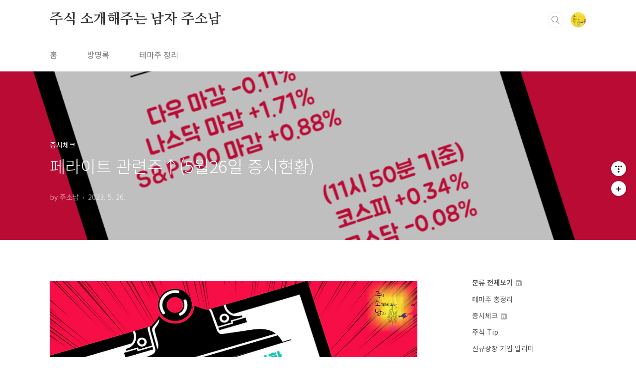

--- FILE ---
content_type: text/html;charset=UTF-8
request_url: https://kakao777.tistory.com/6632
body_size: 70857
content:
<!doctype html>
<html lang="ko">
                                                                <head>
                <script type="text/javascript">if (!window.T) { window.T = {} }
window.T.config = {"TOP_SSL_URL":"https://www.tistory.com","PREVIEW":false,"ROLE":"guest","PREV_PAGE":"","NEXT_PAGE":"","BLOG":{"id":2818923,"name":"kakao777","title":"주식 소개해주는 남자 주소남","isDormancy":false,"nickName":"주소남","status":"open","profileStatus":"normal"},"NEED_COMMENT_LOGIN":false,"COMMENT_LOGIN_CONFIRM_MESSAGE":"","LOGIN_URL":"https://www.tistory.com/auth/login/?redirectUrl=https://kakao777.tistory.com/6632","DEFAULT_URL":"https://kakao777.tistory.com","USER":{"name":null,"homepage":null,"id":0,"profileImage":null},"SUBSCRIPTION":{"status":"none","isConnected":false,"isPending":false,"isWait":false,"isProcessing":false,"isNone":true},"IS_LOGIN":false,"HAS_BLOG":false,"IS_SUPPORT":false,"IS_SCRAPABLE":false,"TOP_URL":"http://www.tistory.com","JOIN_URL":"https://www.tistory.com/member/join","PHASE":"prod","ROLE_GROUP":"visitor"};
window.T.entryInfo = {"entryId":6632,"isAuthor":false,"categoryId":798986,"categoryLabel":"증시체크"};
window.appInfo = {"domain":"tistory.com","topUrl":"https://www.tistory.com","loginUrl":"https://www.tistory.com/auth/login","logoutUrl":"https://www.tistory.com/auth/logout"};
window.initData = {};

window.TistoryBlog = {
    basePath: "",
    url: "https://kakao777.tistory.com",
    tistoryUrl: "https://kakao777.tistory.com",
    manageUrl: "https://kakao777.tistory.com/manage",
    token: "sBhcqkcm3e7kcWHR1nt1CYy9wRDJcl9kCig2d9RihcSpzhZWZI/Py+KGHkYX/yIG"
};
var servicePath = "";
var blogURL = "";</script>

                
                
                        <!-- BusinessLicenseInfo - START -->
        
            <link href="https://tistory1.daumcdn.net/tistory_admin/userblog/userblog-7e0ff364db2dca01461081915f9748e9916c532a/static/plugin/BusinessLicenseInfo/style.css" rel="stylesheet" type="text/css"/>

            <script>function switchFold(entryId) {
    var businessLayer = document.getElementById("businessInfoLayer_" + entryId);

    if (businessLayer) {
        if (businessLayer.className.indexOf("unfold_license") > 0) {
            businessLayer.className = "business_license_layer";
        } else {
            businessLayer.className = "business_license_layer unfold_license";
        }
    }
}
</script>

        
        <!-- BusinessLicenseInfo - END -->
        <!-- GoogleAnalytics - START -->
        <script src="https://www.googletagmanager.com/gtag/js?id=G-1MTGRWLG2J" async="async"></script>
<script>window.dataLayer = window.dataLayer || [];
function gtag(){dataLayer.push(arguments);}
gtag('js', new Date());
gtag('config','G-1MTGRWLG2J', {
    cookie_domain: 'auto',
    cookie_flags: 'max-age=0;domain=.tistory.com',
    cookie_expires: 7 * 24 * 60 * 60 // 7 days, in seconds
});</script>

        <!-- GoogleAnalytics - END -->

        <!-- MetaTag - START -->
        <meta name="naver-site-verification" content="48f92f67548ee25b0b830f1614648342ffd8c485"/>
<meta name="google-site-verification" content="akBPg6bfhPgglfZGqdAygBzK1LiiFXd5kJ3kK8jInD8"/>
<meta name="Naver Robot" content="&lt;meta name = &quot;Robots&quot; content=&quot;index,follow&quot;&gt; &lt;meta name = &quot;Yeti&quot; content=&quot;index,follow&quot;&gt;"/>
<meta name="msvalidate.01" content="D54223AD13210A0B24C67680441BDB7C"/>
        <!-- MetaTag - END -->

<!-- PreventCopyContents - START -->
<meta content="no" http-equiv="imagetoolbar"/>

<!-- PreventCopyContents - END -->

<!-- System - START -->

<!-- System - END -->

        <!-- GoogleSearchConsole - START -->
        
<!-- BEGIN GOOGLE_SITE_VERIFICATION -->
<meta name="google-site-verification" content="2dSoRNTQDDxnkVjANVaYOg_CQ8ZaOvMEPxMw6xPX3Sg"/>
<!-- END GOOGLE_SITE_VERIFICATION -->

        <!-- GoogleSearchConsole - END -->

        <!-- TistoryProfileLayer - START -->
        <link href="https://tistory1.daumcdn.net/tistory_admin/userblog/userblog-7e0ff364db2dca01461081915f9748e9916c532a/static/plugin/TistoryProfileLayer/style.css" rel="stylesheet" type="text/css"/>
<script type="text/javascript" src="https://tistory1.daumcdn.net/tistory_admin/userblog/userblog-7e0ff364db2dca01461081915f9748e9916c532a/static/plugin/TistoryProfileLayer/script.js"></script>

        <!-- TistoryProfileLayer - END -->

                
                <meta http-equiv="X-UA-Compatible" content="IE=Edge">
<meta name="format-detection" content="telephone=no">
<script src="//t1.daumcdn.net/tistory_admin/lib/jquery/jquery-3.5.1.min.js" integrity="sha256-9/aliU8dGd2tb6OSsuzixeV4y/faTqgFtohetphbbj0=" crossorigin="anonymous"></script>
<script type="text/javascript" src="//t1.daumcdn.net/tiara/js/v1/tiara-1.2.0.min.js"></script><meta name="referrer" content="always"/>
<meta name="google-adsense-platform-account" content="ca-host-pub-9691043933427338"/>
<meta name="google-adsense-platform-domain" content="tistory.com"/>
<meta name="google-adsense-account" content="ca-pub-3448914911621514"/>
<meta name="description" content="페라이트 관련주가 강세를 보이는 5월 26일 오늘의 증시현황을 시작하도록 하겠습니다.(증시현황 다운로드는 본문 하단에) 5월 26일 오늘의 증시현황 오늘 우리나라 증시는 현재 코스피지수는 상승, 코스닥지수는 하락하고 있지만 전체적으로 하락 종목 숫자가 많아 체감이 좋지 않은 장입니다.코스피 지수 상승도 코스피지수의 많은 부분을 차지하고 있는 삼성전자와 SK하이닉스의 주가 상승 덕분으로, 사실상 전체적으로 약세를 보이고 있다고 보아도 무방합니다. 오늘 양시장 외국인투자자의 순매도세가 이어지는 가운데, 특히 코스닥 시장에서 외국인투자자들의 순매도세가 강하게 나타나고 있습니다. 전일 미국 뉴욕증시는 엔비디아 주가 상승으로 떠들썩했던 가운데, 혼조세를 보이며 마감했습니다. 정치권의 국가 부채한도 협상이 여전히 .."/>
<meta property="og:type" content="article"/>
<meta property="og:url" content="https://kakao777.tistory.com/6632"/>
<meta property="og.article.author" content="주소남"/>
<meta property="og:site_name" content="주식 소개해주는 남자 주소남"/>
<meta property="og:title" content="페라이트 관련주↑(5월26일 증시현황)"/>
<meta name="by" content="주소남"/>
<meta property="og:description" content="페라이트 관련주가 강세를 보이는 5월 26일 오늘의 증시현황을 시작하도록 하겠습니다.(증시현황 다운로드는 본문 하단에) 5월 26일 오늘의 증시현황 오늘 우리나라 증시는 현재 코스피지수는 상승, 코스닥지수는 하락하고 있지만 전체적으로 하락 종목 숫자가 많아 체감이 좋지 않은 장입니다.코스피 지수 상승도 코스피지수의 많은 부분을 차지하고 있는 삼성전자와 SK하이닉스의 주가 상승 덕분으로, 사실상 전체적으로 약세를 보이고 있다고 보아도 무방합니다. 오늘 양시장 외국인투자자의 순매도세가 이어지는 가운데, 특히 코스닥 시장에서 외국인투자자들의 순매도세가 강하게 나타나고 있습니다. 전일 미국 뉴욕증시는 엔비디아 주가 상승으로 떠들썩했던 가운데, 혼조세를 보이며 마감했습니다. 정치권의 국가 부채한도 협상이 여전히 .."/>
<meta property="og:image" content="https://img1.daumcdn.net/thumb/R800x0/?scode=mtistory2&fname=https%3A%2F%2Fblog.kakaocdn.net%2Fdna%2FedGH85%2Fbtshrw9wCIP%2FAAAAAAAAAAAAAAAAAAAAANBrEMg9XZ3x1CZs7hv62sfapct__LUiuKh5A_cw-_Rf%2Fimg.png%3Fcredential%3DyqXZFxpELC7KVnFOS48ylbz2pIh7yKj8%26expires%3D1769871599%26allow_ip%3D%26allow_referer%3D%26signature%3DClGTt40Hwu7sk5hz6oadZYIEVxI%253D"/>
<meta property="article:section" content="'경제'"/>
<meta name="twitter:card" content="summary_large_image"/>
<meta name="twitter:site" content="@TISTORY"/>
<meta name="twitter:title" content="페라이트 관련주↑(5월26일 증시현황)"/>
<meta name="twitter:description" content="페라이트 관련주가 강세를 보이는 5월 26일 오늘의 증시현황을 시작하도록 하겠습니다.(증시현황 다운로드는 본문 하단에) 5월 26일 오늘의 증시현황 오늘 우리나라 증시는 현재 코스피지수는 상승, 코스닥지수는 하락하고 있지만 전체적으로 하락 종목 숫자가 많아 체감이 좋지 않은 장입니다.코스피 지수 상승도 코스피지수의 많은 부분을 차지하고 있는 삼성전자와 SK하이닉스의 주가 상승 덕분으로, 사실상 전체적으로 약세를 보이고 있다고 보아도 무방합니다. 오늘 양시장 외국인투자자의 순매도세가 이어지는 가운데, 특히 코스닥 시장에서 외국인투자자들의 순매도세가 강하게 나타나고 있습니다. 전일 미국 뉴욕증시는 엔비디아 주가 상승으로 떠들썩했던 가운데, 혼조세를 보이며 마감했습니다. 정치권의 국가 부채한도 협상이 여전히 .."/>
<meta property="twitter:image" content="https://img1.daumcdn.net/thumb/R800x0/?scode=mtistory2&fname=https%3A%2F%2Fblog.kakaocdn.net%2Fdna%2FedGH85%2Fbtshrw9wCIP%2FAAAAAAAAAAAAAAAAAAAAANBrEMg9XZ3x1CZs7hv62sfapct__LUiuKh5A_cw-_Rf%2Fimg.png%3Fcredential%3DyqXZFxpELC7KVnFOS48ylbz2pIh7yKj8%26expires%3D1769871599%26allow_ip%3D%26allow_referer%3D%26signature%3DClGTt40Hwu7sk5hz6oadZYIEVxI%253D"/>
<meta content="https://kakao777.tistory.com/6632" property="dg:plink" content="https://kakao777.tistory.com/6632"/>
<meta name="plink"/>
<meta name="title" content="페라이트 관련주↑(5월26일 증시현황)"/>
<meta name="article:media_name" content="주식 소개해주는 남자 주소남"/>
<meta property="article:mobile_url" content="https://kakao777.tistory.com/m/6632"/>
<meta property="article:pc_url" content="https://kakao777.tistory.com/6632"/>
<meta property="article:mobile_view_url" content="https://kakao777.tistory.com/m/6632"/>
<meta property="article:pc_view_url" content="https://kakao777.tistory.com/6632"/>
<meta property="article:talk_channel_view_url" content="https://kakao777.tistory.com/m/6632"/>
<meta property="article:pc_service_home" content="https://www.tistory.com"/>
<meta property="article:mobile_service_home" content="https://www.tistory.com/m"/>
<meta property="article:txid" content="2818923_6632"/>
<meta property="article:published_time" content="2023-05-26T11:57:29+09:00"/>
<meta property="og:regDate" content="20230526115729"/>
<meta property="article:modified_time" content="2024-06-20T19:54:31+09:00"/>
<script type="module" src="https://tistory1.daumcdn.net/tistory_admin/userblog/userblog-7e0ff364db2dca01461081915f9748e9916c532a/static/pc/dist/index.js" defer=""></script>
<script type="text/javascript" src="https://tistory1.daumcdn.net/tistory_admin/userblog/userblog-7e0ff364db2dca01461081915f9748e9916c532a/static/pc/dist/index-legacy.js" defer="" nomodule="true"></script>
<script type="text/javascript" src="https://tistory1.daumcdn.net/tistory_admin/userblog/userblog-7e0ff364db2dca01461081915f9748e9916c532a/static/pc/dist/polyfills-legacy.js" defer="" nomodule="true"></script>
<link rel="icon" sizes="any" href="https://t1.daumcdn.net/tistory_admin/favicon/tistory_favicon_32x32.ico"/>
<link rel="icon" type="image/svg+xml" href="https://t1.daumcdn.net/tistory_admin/top_v2/bi-tistory-favicon.svg"/>
<link rel="apple-touch-icon" href="https://t1.daumcdn.net/tistory_admin/top_v2/tistory-apple-touch-favicon.png"/>
<link rel="stylesheet" type="text/css" href="https://t1.daumcdn.net/tistory_admin/www/style/font.css"/>
<link rel="stylesheet" type="text/css" href="https://tistory1.daumcdn.net/tistory_admin/userblog/userblog-7e0ff364db2dca01461081915f9748e9916c532a/static/style/content.css"/>
<link rel="stylesheet" type="text/css" href="https://tistory1.daumcdn.net/tistory_admin/userblog/userblog-7e0ff364db2dca01461081915f9748e9916c532a/static/pc/dist/index.css"/>
<link rel="stylesheet" type="text/css" href="https://tistory1.daumcdn.net/tistory_admin/userblog/userblog-7e0ff364db2dca01461081915f9748e9916c532a/static/style/uselessPMargin.css"/>
<script type="text/javascript">(function() {
    var tjQuery = jQuery.noConflict(true);
    window.tjQuery = tjQuery;
    window.orgjQuery = window.jQuery; window.jQuery = tjQuery;
    window.jQuery = window.orgjQuery; delete window.orgjQuery;
})()</script>
<script type="text/javascript" src="https://tistory1.daumcdn.net/tistory_admin/userblog/userblog-7e0ff364db2dca01461081915f9748e9916c532a/static/script/base.js"></script>
<script type="text/javascript" src="//developers.kakao.com/sdk/js/kakao.min.js"></script>

                
<script type="text/javascript">
    if(typeof(history.pushState) == 'function')
    {
    var CatagoryURL = location.href;
    CatagoryURL = CatagoryURL.replace(/\?category=([0-9]+)/ig,'');
    history.pushState(null, null, CatagoryURL);
    }
</script>
<meta charset="UTF-8">
<meta name="viewport" content="user-scalable=no, initial-scale=1.0, maximum-scale=1.0, minimum-scale=1.0, width=device-width">
<title>페라이트 관련주&uarr;(5월26일 증시현황)</title>
<link rel="stylesheet" href="https://tistory1.daumcdn.net/tistory/2818923/skin/style.css?_version_=1767254670">
<script src="//t1.daumcdn.net/tistory_admin/lib/jquery/jquery-1.12.4.min.js"></script>
<style type="text/css">

.entry-content a, .post-header h1 em, .comments h2 .count {color:#04beb8}
.comment-form .submit button:hover, .comment-form .submit button:focus {background-color:#04beb8}










</style>
<!-- 자동 목차 시작 -->
<script src="https://tistory1.daumcdn.net/tistory/2818923/skin/images/jquery.toc.min.js?_version_=1767254670"></script>
<!-- 자동 목차 끝 -->

                
                
                <link rel="stylesheet" type="text/css" href="https://tistory1.daumcdn.net/tistory_admin/userblog/userblog-7e0ff364db2dca01461081915f9748e9916c532a/static/style/revenue.css"/>
<link rel="canonical" href="https://kakao777.tistory.com/6632"/>

<!-- BEGIN STRUCTURED_DATA -->
<script type="application/ld+json">
    {"@context":"http://schema.org","@type":"BlogPosting","mainEntityOfPage":{"@id":"https://kakao777.tistory.com/6632","name":null},"url":"https://kakao777.tistory.com/6632","headline":"페라이트 관련주&uarr;(5월26일 증시현황)","description":"페라이트 관련주가 강세를 보이는 5월 26일 오늘의 증시현황을 시작하도록 하겠습니다.(증시현황 다운로드는 본문 하단에)&nbsp;5월 26일 오늘의 증시현황&nbsp;오늘 우리나라 증시는 현재 코스피지수는 상승, 코스닥지수는 하락하고 있지만 전체적으로 하락 종목 숫자가 많아 체감이 좋지 않은 장입니다.코스피 지수 상승도 코스피지수의 많은 부분을 차지하고 있는 삼성전자와 SK하이닉스의 주가 상승 덕분으로, 사실상 전체적으로 약세를 보이고 있다고 보아도 무방합니다.&nbsp;오늘 양시장 외국인투자자의 순매도세가 이어지는 가운데, 특히 코스닥 시장에서 외국인투자자들의 순매도세가 강하게 나타나고 있습니다.&nbsp;전일 미국 뉴욕증시는 엔비디아 주가 상승으로 떠들썩했던 가운데, 혼조세를 보이며 마감했습니다.&nbsp;정치권의 국가 부채한도 협상이 여전히 ..","author":{"@type":"Person","name":"주소남","logo":null},"image":{"@type":"ImageObject","url":"https://img1.daumcdn.net/thumb/R800x0/?scode=mtistory2&fname=https%3A%2F%2Fblog.kakaocdn.net%2Fdna%2FedGH85%2Fbtshrw9wCIP%2FAAAAAAAAAAAAAAAAAAAAANBrEMg9XZ3x1CZs7hv62sfapct__LUiuKh5A_cw-_Rf%2Fimg.png%3Fcredential%3DyqXZFxpELC7KVnFOS48ylbz2pIh7yKj8%26expires%3D1769871599%26allow_ip%3D%26allow_referer%3D%26signature%3DClGTt40Hwu7sk5hz6oadZYIEVxI%253D","width":"800px","height":"800px"},"datePublished":"2023-05-26T11:57:29+09:00","dateModified":"2024-06-20T19:54:31+09:00","publisher":{"@type":"Organization","name":"TISTORY","logo":{"@type":"ImageObject","url":"https://t1.daumcdn.net/tistory_admin/static/images/openGraph/opengraph.png","width":"800px","height":"800px"}}}
</script>
<!-- END STRUCTURED_DATA -->
<link rel="stylesheet" type="text/css" href="https://tistory1.daumcdn.net/tistory_admin/userblog/userblog-7e0ff364db2dca01461081915f9748e9916c532a/static/style/dialog.css"/>
<link rel="stylesheet" type="text/css" href="//t1.daumcdn.net/tistory_admin/www/style/top/font.css"/>
<link rel="stylesheet" type="text/css" href="https://tistory1.daumcdn.net/tistory_admin/userblog/userblog-7e0ff364db2dca01461081915f9748e9916c532a/static/style/postBtn.css"/>
<link rel="stylesheet" type="text/css" href="https://tistory1.daumcdn.net/tistory_admin/userblog/userblog-7e0ff364db2dca01461081915f9748e9916c532a/static/style/tistory.css"/>
<script type="text/javascript" src="https://tistory1.daumcdn.net/tistory_admin/userblog/userblog-7e0ff364db2dca01461081915f9748e9916c532a/static/script/common.js"></script>

                
                </head>
                                                <body id="tt-body-page" class="layout-aside-right paging-number">
                
                
                
<!-- 자동 목차 시작 -->
<script>
  $(document).ready(function () {
    var $toc = $("#toc");
    $toc.toc({ content: ".tt_article_useless_p_margin", headings: "h2, h3, h4" });
  });
</script>
<!-- 자동 목차 끝 -->


<div id="acc-nav">
	<a href="#content">본문 바로가기</a>
</div>
<div id="wrap">
	<header id="header">
		<div class="inner">
			<h1>
				<a href="https://kakao777.tistory.com/">
					
					
						주식 소개해주는 남자 주소남
					
				</a>
			</h1>
			<div class="util">
				<div class="search">
					
						<label for="search" class="screen_out">블로그 내 검색</label>
						<input id="search" type="text" name="search" value="" placeholder="검색내용을 입력하세요." onkeypress="if (event.keyCode == 13) { try {
    window.location.href = '/search' + '/' + looseURIEncode(document.getElementsByName('search')[0].value);
    document.getElementsByName('search')[0].value = '';
    return false;
} catch (e) {} }">
						<button type="submit" onclick="try {
    window.location.href = '/search' + '/' + looseURIEncode(document.getElementsByName('search')[0].value);
    document.getElementsByName('search')[0].value = '';
    return false;
} catch (e) {}">검색</button>
					
				</div>
				<div class="profile">
					<button type="button"><img alt="블로그 이미지" src="https://tistory1.daumcdn.net/tistory/2818923/attach/dc149c780963480794ba9107c6de0e88"/></button>
					<nav>
						<ul>
							<li><a href="https://kakao777.tistory.com/manage">관리</a></li>
							<li><a href="https://kakao777.tistory.com/manage/entry/post ">글쓰기</a></li>
							<li class="login"><a href="#">로그인</a></li>
							<li class="logout"><a href="#">로그아웃</a></li>
						</ul>
					</nav>
				</div>
				<button type="button" class="menu"><span>메뉴</span></button>
			</div>
			<nav id="gnb">
				<ul>
  <li class="t_menu_home first"><a href="/" target="">홈</a></li>
  <li class="t_menu_guestbook"><a href="/guestbook" target="">방명록</a></li>
  <li class="t_menu_link_1 last"><a href="https://kakao777.tistory.com/1894" target="_black">테마주 정리</a></li>
</ul>
			</nav>
		</div>
	</header>
	<section id="container">
		
		<div class="content-wrap">
			<article id="content">
				

				

				

				

				

				

				<div class="inner">
					                
                    

						

						
							<div class="post-cover" style="background-image:url(https://blog.kakaocdn.net/dna/edGH85/btshrw9wCIP/AAAAAAAAAAAAAAAAAAAAANBrEMg9XZ3x1CZs7hv62sfapct__LUiuKh5A_cw-_Rf/img.png?credential=yqXZFxpELC7KVnFOS48ylbz2pIh7yKj8&expires=1769871599&allow_ip=&allow_referer=&signature=ClGTt40Hwu7sk5hz6oadZYIEVxI%3D)">
								<div class="inner">
									<span class="category">증시체크</span>
									<h1>페라이트 관련주&uarr;(5월26일 증시현황)</h1>
									<span class="meta">
										<span class="author">by 주소남</span>
										<span class="date">2023. 5. 26.</span>
										
									</span>
								</div>
							</div>

							<div class="entry-content">
<div>
<script async src="https://pagead2.googlesyndication.com/pagead/js/adsbygoogle.js?client=ca-pub-3448914911621514"
     crossorigin="anonymous"></script>
<!-- 통합상단오른쪽 -->
<ins class="adsbygoogle"
     style="display:block"
     data-ad-client="ca-pub-3448914911621514"
     data-ad-slot="2281450502"
     data-ad-format="auto"
     data-full-width-responsive="true"></ins>
<script>
     (adsbygoogle = window.adsbygoogle || []).push({});
</script>
</div>
<div style="text-align: center;">
    <img src="//i1.daumcdn.net/thumb/R800x800/?fname=https%3A%2F%2Fblog.kakaocdn.net%2Fdna%2FedGH85%2Fbtshrw9wCIP%2FAAAAAAAAAAAAAAAAAAAAANBrEMg9XZ3x1CZs7hv62sfapct__LUiuKh5A_cw-_Rf%2Fimg.png%3Fcredential%3DyqXZFxpELC7KVnFOS48ylbz2pIh7yKj8%26expires%3D1769871599%26allow_ip%3D%26allow_referer%3D%26signature%3DClGTt40Hwu7sk5hz6oadZYIEVxI%253D" alt="" style="width: 100%; margin-top: 10px; margin-bottom: 10px;">
</div>
							<div class="book-toc">
  <p data-ke-size="size16">목차</p>
  <ul id="toc"></ul>
</div>
								
                    <!-- System - START -->
        <div class="revenue_unit_wrap">
  <div class="revenue_unit_item adsense responsive">
    <div class="revenue_unit_info">반응형</div>
    <script src="//pagead2.googlesyndication.com/pagead/js/adsbygoogle.js" async="async"></script>
    <ins class="adsbygoogle" style="display: block;" data-ad-host="ca-host-pub-9691043933427338" data-ad-client="ca-pub-3448914911621514" data-ad-format="auto"></ins>
    <script>(adsbygoogle = window.adsbygoogle || []).push({});</script>
  </div>
</div>
        <!-- System - END -->

            <div class="tt_article_useless_p_margin contents_style"><p data-ke-size="size16">페라이트 관련주가 강세를 보이는 5월 26일 오늘의 증시현황을 시작하도록 하겠습니다.(증시현황 다운로드는 본문 하단에)</p>
<p data-ke-size="size16">&nbsp;</p>
<h3 data-ke-size="size23"><span style="color: #ee2323;">5월 26일 오늘의 증시현황</span></h3>
<p><figure class="imageblock alignCenter" data-ke-mobileStyle="widthOrigin" data-filename="5월26일 오늘의증시현황 (1).png" data-origin-width="1080" data-origin-height="1080"><span data-url="https://blog.kakaocdn.net/dna/edGH85/btshrw9wCIP/AAAAAAAAAAAAAAAAAAAAANBrEMg9XZ3x1CZs7hv62sfapct__LUiuKh5A_cw-_Rf/img.png?credential=yqXZFxpELC7KVnFOS48ylbz2pIh7yKj8&expires=1769871599&allow_ip=&allow_referer=&signature=ClGTt40Hwu7sk5hz6oadZYIEVxI%3D" data-phocus="https://blog.kakaocdn.net/dna/edGH85/btshrw9wCIP/AAAAAAAAAAAAAAAAAAAAANBrEMg9XZ3x1CZs7hv62sfapct__LUiuKh5A_cw-_Rf/img.png?credential=yqXZFxpELC7KVnFOS48ylbz2pIh7yKj8&expires=1769871599&allow_ip=&allow_referer=&signature=ClGTt40Hwu7sk5hz6oadZYIEVxI%3D"><img src="https://blog.kakaocdn.net/dna/edGH85/btshrw9wCIP/AAAAAAAAAAAAAAAAAAAAANBrEMg9XZ3x1CZs7hv62sfapct__LUiuKh5A_cw-_Rf/img.png?credential=yqXZFxpELC7KVnFOS48ylbz2pIh7yKj8&expires=1769871599&allow_ip=&allow_referer=&signature=ClGTt40Hwu7sk5hz6oadZYIEVxI%3D" srcset="https://img1.daumcdn.net/thumb/R1280x0/?scode=mtistory2&fname=https%3A%2F%2Fblog.kakaocdn.net%2Fdna%2FedGH85%2Fbtshrw9wCIP%2FAAAAAAAAAAAAAAAAAAAAANBrEMg9XZ3x1CZs7hv62sfapct__LUiuKh5A_cw-_Rf%2Fimg.png%3Fcredential%3DyqXZFxpELC7KVnFOS48ylbz2pIh7yKj8%26expires%3D1769871599%26allow_ip%3D%26allow_referer%3D%26signature%3DClGTt40Hwu7sk5hz6oadZYIEVxI%253D" onerror="this.onerror=null; this.src='//t1.daumcdn.net/tistory_admin/static/images/no-image-v1.png'; this.srcset='//t1.daumcdn.net/tistory_admin/static/images/no-image-v1.png';" alt="5월 26일 오늘의 증시현황" loading="lazy" width="1080" height="1080" data-filename="5월26일 오늘의증시현황 (1).png" data-origin-width="1080" data-origin-height="1080"/></span></figure>
</p>
<p data-ke-size="size16">&nbsp;</p>
<p data-ke-size="size16">오늘 우리나라 증시는 현재 코스피지수는 상승, 코스닥지수는 하락하고 있지만 전체적으로 하락 종목 숫자가 많아 체감이 좋지 않은 장입니다.</p>
<div>
<script src="//pagead2.googlesyndication.com/pagead/js/adsbygoogle.js"></script>
<ins class="adsbygoogle" style="text-align: center; display: block;" data-ad-client="ca-pub-3448914911621514" data-ad-slot="9666629001" data-ad-format="fluid" data-ad-layout="in-article"></ins>
<script>
     (adsbygoogle = window.adsbygoogle || []).push({});
</script>
</div>
<p data-ke-size="size16">코스피 지수 상승도 코스피지수의 많은 부분을 차지하고 있는 삼성전자와 SK하이닉스의 주가 상승 덕분으로, 사실상 전체적으로 약세를 보이고 있다고 보아도 무방합니다.</p>
<p><figure class="imageblock alignCenter" data-ke-mobileStyle="widthOrigin" data-filename="매매현황.jpg" data-origin-width="769" data-origin-height="470"><span data-url="https://blog.kakaocdn.net/dna/dTEgk1/btshrwhmZOH/AAAAAAAAAAAAAAAAAAAAAEVc3viFwNdkrHNmAr7VcdT82HQSeyDBlFuCUrNvN9X3/img.jpg?credential=yqXZFxpELC7KVnFOS48ylbz2pIh7yKj8&expires=1769871599&allow_ip=&allow_referer=&signature=M2S43tA9k89l3yMFJ%2BzWfkmOR6I%3D" data-phocus="https://blog.kakaocdn.net/dna/dTEgk1/btshrwhmZOH/AAAAAAAAAAAAAAAAAAAAAEVc3viFwNdkrHNmAr7VcdT82HQSeyDBlFuCUrNvN9X3/img.jpg?credential=yqXZFxpELC7KVnFOS48ylbz2pIh7yKj8&expires=1769871599&allow_ip=&allow_referer=&signature=M2S43tA9k89l3yMFJ%2BzWfkmOR6I%3D"><img src="https://blog.kakaocdn.net/dna/dTEgk1/btshrwhmZOH/AAAAAAAAAAAAAAAAAAAAAEVc3viFwNdkrHNmAr7VcdT82HQSeyDBlFuCUrNvN9X3/img.jpg?credential=yqXZFxpELC7KVnFOS48ylbz2pIh7yKj8&expires=1769871599&allow_ip=&allow_referer=&signature=M2S43tA9k89l3yMFJ%2BzWfkmOR6I%3D" srcset="https://img1.daumcdn.net/thumb/R1280x0/?scode=mtistory2&fname=https%3A%2F%2Fblog.kakaocdn.net%2Fdna%2FdTEgk1%2FbtshrwhmZOH%2FAAAAAAAAAAAAAAAAAAAAAEVc3viFwNdkrHNmAr7VcdT82HQSeyDBlFuCUrNvN9X3%2Fimg.jpg%3Fcredential%3DyqXZFxpELC7KVnFOS48ylbz2pIh7yKj8%26expires%3D1769871599%26allow_ip%3D%26allow_referer%3D%26signature%3DM2S43tA9k89l3yMFJ%252BzWfkmOR6I%253D" onerror="this.onerror=null; this.src='//t1.daumcdn.net/tistory_admin/static/images/no-image-v1.png'; this.srcset='//t1.daumcdn.net/tistory_admin/static/images/no-image-v1.png';" alt="매매현황" loading="lazy" width="769" height="470" data-filename="매매현황.jpg" data-origin-width="769" data-origin-height="470"/></span></figure>
</p>
<p data-ke-size="size16">&nbsp;</p>
<p data-ke-size="size16">오늘 양시장 외국인투자자의 순매도세가 이어지는 가운데, 특히 코스닥 시장에서 외국인투자자들의 순매도세가 강하게 나타나고 있습니다.</p>
<p data-ke-size="size16">&nbsp;</p>
<p data-ke-size="size16">전일 미국 뉴욕증시는 엔비디아 주가 상승으로 떠들썩했던 가운데, 혼조세를 보이며 마감했습니다.</p>
<p><figure class="imageblock alignCenter" data-ke-mobileStyle="widthOrigin" data-filename="미국증시.jpg" data-origin-width="578" data-origin-height="373"><span data-url="https://blog.kakaocdn.net/dna/bpA7N0/btshp0Rly9m/AAAAAAAAAAAAAAAAAAAAAHG4y_wBvhUfnfjZGYOCeESA_pV3hc8p8RM-IuoCnKBN/img.jpg?credential=yqXZFxpELC7KVnFOS48ylbz2pIh7yKj8&expires=1769871599&allow_ip=&allow_referer=&signature=YVlf%2Bx0l4p3yMZyY7Ekue8OtosY%3D" data-phocus="https://blog.kakaocdn.net/dna/bpA7N0/btshp0Rly9m/AAAAAAAAAAAAAAAAAAAAAHG4y_wBvhUfnfjZGYOCeESA_pV3hc8p8RM-IuoCnKBN/img.jpg?credential=yqXZFxpELC7KVnFOS48ylbz2pIh7yKj8&expires=1769871599&allow_ip=&allow_referer=&signature=YVlf%2Bx0l4p3yMZyY7Ekue8OtosY%3D"><img src="https://blog.kakaocdn.net/dna/bpA7N0/btshp0Rly9m/AAAAAAAAAAAAAAAAAAAAAHG4y_wBvhUfnfjZGYOCeESA_pV3hc8p8RM-IuoCnKBN/img.jpg?credential=yqXZFxpELC7KVnFOS48ylbz2pIh7yKj8&expires=1769871599&allow_ip=&allow_referer=&signature=YVlf%2Bx0l4p3yMZyY7Ekue8OtosY%3D" srcset="https://img1.daumcdn.net/thumb/R1280x0/?scode=mtistory2&fname=https%3A%2F%2Fblog.kakaocdn.net%2Fdna%2FbpA7N0%2Fbtshp0Rly9m%2FAAAAAAAAAAAAAAAAAAAAAHG4y_wBvhUfnfjZGYOCeESA_pV3hc8p8RM-IuoCnKBN%2Fimg.jpg%3Fcredential%3DyqXZFxpELC7KVnFOS48ylbz2pIh7yKj8%26expires%3D1769871599%26allow_ip%3D%26allow_referer%3D%26signature%3DYVlf%252Bx0l4p3yMZyY7Ekue8OtosY%253D" onerror="this.onerror=null; this.src='//t1.daumcdn.net/tistory_admin/static/images/no-image-v1.png'; this.srcset='//t1.daumcdn.net/tistory_admin/static/images/no-image-v1.png';" alt="미국증시" loading="lazy" width="578" height="373" data-filename="미국증시.jpg" data-origin-width="578" data-origin-height="373"/></span></figure>
</p>
<p data-ke-size="size16">&nbsp;</p>
<p data-ke-size="size16">정치권의 국가 부채한도 협상이 여전히 타결되지 않은 상황이지만 AI(인공지능) 대장주인 엔비디아가 지지부진한 현실 세계의 자화상을 미래 기대감으로 압도했습니다.</p>
<p data-ke-size="size16">&nbsp;</p>
<p data-ke-size="size16">미국 다우지수는 전일 대비 -0.11% 하락 마감했지만 나스닥지수는 +1.71%, S&amp;P500지수는 +0.88%, 필라델피아 반도체지수는 +6.81% 상승 마감했습니다.</p>
<p data-ke-size="size16">&nbsp;</p>
<h3 style="color: #000000; text-align: start;" data-ke-size="size23"><span style="color: #ee2323;">페라이트 관련주</span></h3>
<p><figure class="imageblock alignCenter" data-ke-mobileStyle="widthOrigin" data-filename="5월26일 오늘의증시현황 (2).png" data-origin-width="1080" data-origin-height="1080"><span data-url="https://blog.kakaocdn.net/dna/bSGPO0/btsht2NmY8W/AAAAAAAAAAAAAAAAAAAAAPSq81qKub_8A5uQKOAYCpi1RaaEDs3FrOAyEYM1W1ix/img.png?credential=yqXZFxpELC7KVnFOS48ylbz2pIh7yKj8&expires=1769871599&allow_ip=&allow_referer=&signature=h6vE0091wusqYRxalE3ZdAvU9Jw%3D" data-phocus="https://blog.kakaocdn.net/dna/bSGPO0/btsht2NmY8W/AAAAAAAAAAAAAAAAAAAAAPSq81qKub_8A5uQKOAYCpi1RaaEDs3FrOAyEYM1W1ix/img.png?credential=yqXZFxpELC7KVnFOS48ylbz2pIh7yKj8&expires=1769871599&allow_ip=&allow_referer=&signature=h6vE0091wusqYRxalE3ZdAvU9Jw%3D"><img src="https://blog.kakaocdn.net/dna/bSGPO0/btsht2NmY8W/AAAAAAAAAAAAAAAAAAAAAPSq81qKub_8A5uQKOAYCpi1RaaEDs3FrOAyEYM1W1ix/img.png?credential=yqXZFxpELC7KVnFOS48ylbz2pIh7yKj8&expires=1769871599&allow_ip=&allow_referer=&signature=h6vE0091wusqYRxalE3ZdAvU9Jw%3D" srcset="https://img1.daumcdn.net/thumb/R1280x0/?scode=mtistory2&fname=https%3A%2F%2Fblog.kakaocdn.net%2Fdna%2FbSGPO0%2Fbtsht2NmY8W%2FAAAAAAAAAAAAAAAAAAAAAPSq81qKub_8A5uQKOAYCpi1RaaEDs3FrOAyEYM1W1ix%2Fimg.png%3Fcredential%3DyqXZFxpELC7KVnFOS48ylbz2pIh7yKj8%26expires%3D1769871599%26allow_ip%3D%26allow_referer%3D%26signature%3Dh6vE0091wusqYRxalE3ZdAvU9Jw%253D" onerror="this.onerror=null; this.src='//t1.daumcdn.net/tistory_admin/static/images/no-image-v1.png'; this.srcset='//t1.daumcdn.net/tistory_admin/static/images/no-image-v1.png';" alt="페라이트 관련주" loading="lazy" width="1080" height="1080" data-filename="5월26일 오늘의증시현황 (2).png" data-origin-width="1080" data-origin-height="1080"/></span></figure>
</p>
<p data-ke-size="size16">&nbsp;</p>
<p data-ke-size="size16">오늘 시장에서 가장 부각되는 테마는 페라이트 관련주를 비롯하여 반도체 관련주, 우크라이나재건 관련주 등 입니다.</p>
<p data-ke-size="size16">&nbsp;</p>
<p data-ke-size="size16">테슬라가 희토류 대신 페라이트를 사용할 것이라는 전망 등에 상신전자, 삼화전자, 삼화전기, 씨큐브, 케스피온 등 페라이트 관련주가 강세를 보이고 있습니다.</p>
<figure id="og_1685069535767" contenteditable="false" data-ke-type="opengraph" data-ke-align="alignCenter" data-og-type="article" data-og-title="페라이트 관련주 총정리(희토류 대체) - 주식 소개해주는 남자 주소남" data-og-description="주식시장에서 페라이트 관련주가 테슬라 희토류를 대체할 수 있다는 전망에 움직이고 있습니다." data-og-host="stockchild.com" data-og-source-url="https://stockchild.com/%ed%8e%98%eb%9d%bc%ec%9d%b4%ed%8a%b8-%ea%b4%80%eb%a0%a8%ec%a3%bc/" data-og-url="https://stockchild.com/%ed%8e%98%eb%9d%bc%ec%9d%b4%ed%8a%b8-%ea%b4%80%eb%a0%a8%ec%a3%bc/" data-og-image="https://blog.kakaocdn.net/dna/b44KX8/hySKuOAJFS/AAAAAAAAAAAAAAAAAAAAAHiLSWGvJ_V35mRS0LWDETPOdquMdc4wrNYarDE6zn_6/img.jpg?credential=yqXZFxpELC7KVnFOS48ylbz2pIh7yKj8&expires=1769871599&allow_ip=&allow_referer=&signature=Ydeq%2FKwSkveMrvZs%2B2bGQHYK1cc%3D"><a href="https://stockchild.com/%ed%8e%98%eb%9d%bc%ec%9d%b4%ed%8a%b8-%ea%b4%80%eb%a0%a8%ec%a3%bc/" target="_blank" rel="noopener" data-source-url="https://stockchild.com/%ed%8e%98%eb%9d%bc%ec%9d%b4%ed%8a%b8-%ea%b4%80%eb%a0%a8%ec%a3%bc/">
<div class="og-image" style="background-image: url('https://blog.kakaocdn.net/dna/b44KX8/hySKuOAJFS/AAAAAAAAAAAAAAAAAAAAAHiLSWGvJ_V35mRS0LWDETPOdquMdc4wrNYarDE6zn_6/img.jpg?credential=yqXZFxpELC7KVnFOS48ylbz2pIh7yKj8&expires=1769871599&allow_ip=&allow_referer=&signature=Ydeq%2FKwSkveMrvZs%2B2bGQHYK1cc%3D');">&nbsp;</div>
<div class="og-text">
<p class="og-title" data-ke-size="size16">페라이트 관련주 총정리(희토류 대체) - 주식 소개해주는 남자 주소남</p>
<p class="og-desc" data-ke-size="size16">주식시장에서 페라이트 관련주가 테슬라 희토류를 대체할 수 있다는 전망에 움직이고 있습니다.</p>
<p class="og-host" data-ke-size="size16">stockchild.com</p>
</div>
</a></figure>
<p data-ke-size="size16">엔비디아 실적 서프라이즈 등에 SK하이닉스, 삼성전자, 에스앤에스텍, 엑시콘, HPSP, 덕산하이메탈, 케이엔제이 등 반도체 관련주도 강세를 보이고 있습니다.</p>
<p data-ke-size="size16">&nbsp;</p>
<p data-ke-size="size16">마지막으로 우크라이나 전후 재건 기대감 지속 등에 에스와이, 웰바이오텍, 도화엔지니어링, 혜인 등 우크라이나재건 관련주 일부가 강세를 보이고 있습니다.</p>
<figure id="og_1685069577741" contenteditable="false" data-ke-type="opengraph" data-ke-align="alignCenter" data-og-type="article" data-og-title="우크라이나재건관련주 총정리1" data-og-description="이번 시간에는 최근 시장에서 주목 받고 있는 우크라이나재건관련주에 대해 알아보도록 하겠습니다. 올해 2월 24일 러시아가 우크라이나 수도 키이우를 미사일로 공습하고 지상군을 투입하는 " data-og-host="kakao777.tistory.com" data-og-source-url="https://kakao777.tistory.com/6067" data-og-url="https://kakao777.tistory.com/6067" data-og-image="https://blog.kakaocdn.net/dna/bsqY4d/hySKEcz4hO/AAAAAAAAAAAAAAAAAAAAABD8z6XFxQRiauAg_4pMtR1F9xyDo4jh5X6HtP9xR9by/img.png?credential=yqXZFxpELC7KVnFOS48ylbz2pIh7yKj8&expires=1769871599&allow_ip=&allow_referer=&signature=p8ip01e535mJne3UoSMKU%2Biq%2FKQ%3D"><a href="https://kakao777.tistory.com/6067" target="_blank" rel="noopener" data-source-url="https://kakao777.tistory.com/6067">
<div class="og-image" style="background-image: url('https://blog.kakaocdn.net/dna/bsqY4d/hySKEcz4hO/AAAAAAAAAAAAAAAAAAAAABD8z6XFxQRiauAg_4pMtR1F9xyDo4jh5X6HtP9xR9by/img.png?credential=yqXZFxpELC7KVnFOS48ylbz2pIh7yKj8&expires=1769871599&allow_ip=&allow_referer=&signature=p8ip01e535mJne3UoSMKU%2Biq%2FKQ%3D');">&nbsp;</div>
<div class="og-text">
<p class="og-title" data-ke-size="size16">우크라이나재건관련주 총정리1</p>
<p class="og-desc" data-ke-size="size16">이번 시간에는 최근 시장에서 주목 받고 있는 우크라이나재건관련주에 대해 알아보도록 하겠습니다. 올해 2월 24일 러시아가 우크라이나 수도 키이우를 미사일로 공습하고 지상군을 투입하는</p>
<p class="og-host" data-ke-size="size16">kakao777.tistory.com</p>
</div>
</a></figure>
<h3 style="color: #000000; text-align: start;" data-ke-size="size23"><span style="color: #ee2323;">5월 26일 특징주</span></h3>
<p><figure class="imageblock alignCenter" data-ke-mobileStyle="widthOrigin" data-filename="5월26일 오늘의증시현황 (3).png" data-origin-width="1080" data-origin-height="1080"><span data-url="https://blog.kakaocdn.net/dna/ub8Kh/btshwm5RQq0/AAAAAAAAAAAAAAAAAAAAAOs2K_3sYzwOiq0DC9FArL_RbPqJAJ6hATwpgQj-dPo6/img.png?credential=yqXZFxpELC7KVnFOS48ylbz2pIh7yKj8&expires=1769871599&allow_ip=&allow_referer=&signature=MhZF4CpV44OKRz3OacohALG67UU%3D" data-phocus="https://blog.kakaocdn.net/dna/ub8Kh/btshwm5RQq0/AAAAAAAAAAAAAAAAAAAAAOs2K_3sYzwOiq0DC9FArL_RbPqJAJ6hATwpgQj-dPo6/img.png?credential=yqXZFxpELC7KVnFOS48ylbz2pIh7yKj8&expires=1769871599&allow_ip=&allow_referer=&signature=MhZF4CpV44OKRz3OacohALG67UU%3D"><img src="https://blog.kakaocdn.net/dna/ub8Kh/btshwm5RQq0/AAAAAAAAAAAAAAAAAAAAAOs2K_3sYzwOiq0DC9FArL_RbPqJAJ6hATwpgQj-dPo6/img.png?credential=yqXZFxpELC7KVnFOS48ylbz2pIh7yKj8&expires=1769871599&allow_ip=&allow_referer=&signature=MhZF4CpV44OKRz3OacohALG67UU%3D" srcset="https://img1.daumcdn.net/thumb/R1280x0/?scode=mtistory2&fname=https%3A%2F%2Fblog.kakaocdn.net%2Fdna%2Fub8Kh%2Fbtshwm5RQq0%2FAAAAAAAAAAAAAAAAAAAAAOs2K_3sYzwOiq0DC9FArL_RbPqJAJ6hATwpgQj-dPo6%2Fimg.png%3Fcredential%3DyqXZFxpELC7KVnFOS48ylbz2pIh7yKj8%26expires%3D1769871599%26allow_ip%3D%26allow_referer%3D%26signature%3DMhZF4CpV44OKRz3OacohALG67UU%253D" onerror="this.onerror=null; this.src='//t1.daumcdn.net/tistory_admin/static/images/no-image-v1.png'; this.srcset='//t1.daumcdn.net/tistory_admin/static/images/no-image-v1.png';" alt="5월 26일 특징주" loading="lazy" width="1080" height="1080" data-filename="5월26일 오늘의증시현황 (3).png" data-origin-width="1080" data-origin-height="1080"/></span></figure>
</p>
<p data-ke-size="size16">&nbsp;</p>
<p data-ke-size="size16">오늘 주식시장 특징주는 CSA코스믹과 에스와이, 이오플로우, 삼성제약 등 입니다.</p>
<p data-ke-size="size16">&nbsp;</p>
<p data-ke-size="size16">이 중 CSA코스믹은 249.99억원 규모 유상증자 결정에 상한가를 기록하고 있고, 삼성제약은 최대주주 젬백스앤카엘로부터 알츠하이머병 치료제 GV1001 국내 판권 확보 소식에 상한가를 기록하고 있습니다.</p>
<p><figure class="imagegridblock">
  <div class="image-container"><span data-url="https://blog.kakaocdn.net/dna/naT97/btshqqWmLI1/AAAAAAAAAAAAAAAAAAAAAGqIYQauh8EBdDjfq-bpBga3lvOPWyrYBkoV3_x8YbsG/img.jpg?credential=yqXZFxpELC7KVnFOS48ylbz2pIh7yKj8&expires=1769871599&allow_ip=&allow_referer=&signature=HEQZ4cvqg03UufOXf%2BYFor2GNJI%3D" data-phocus="https://blog.kakaocdn.net/dna/naT97/btshqqWmLI1/AAAAAAAAAAAAAAAAAAAAAGqIYQauh8EBdDjfq-bpBga3lvOPWyrYBkoV3_x8YbsG/img.jpg?credential=yqXZFxpELC7KVnFOS48ylbz2pIh7yKj8&expires=1769871599&allow_ip=&allow_referer=&signature=HEQZ4cvqg03UufOXf%2BYFor2GNJI%3D" data-is-animation="false" data-origin-width="1090" data-origin-height="825" data-filename="코스피지수.bmp" style="width: 49.4186%; margin-right: 10px;" data-widthpercent="50"><img src="https://blog.kakaocdn.net/dna/naT97/btshqqWmLI1/AAAAAAAAAAAAAAAAAAAAAGqIYQauh8EBdDjfq-bpBga3lvOPWyrYBkoV3_x8YbsG/img.jpg?credential=yqXZFxpELC7KVnFOS48ylbz2pIh7yKj8&expires=1769871599&allow_ip=&allow_referer=&signature=HEQZ4cvqg03UufOXf%2BYFor2GNJI%3D" alt="코스피지수" srcset="https://img1.daumcdn.net/thumb/R1280x0/?scode=mtistory2&amp;fname=https%3A%2F%2Fblog.kakaocdn.net%2Fdna%2FnaT97%2FbtshqqWmLI1%2FAAAAAAAAAAAAAAAAAAAAAGqIYQauh8EBdDjfq-bpBga3lvOPWyrYBkoV3_x8YbsG%2Fimg.jpg%3Fcredential%3DyqXZFxpELC7KVnFOS48ylbz2pIh7yKj8%26expires%3D1769871599%26allow_ip%3D%26allow_referer%3D%26signature%3DHEQZ4cvqg03UufOXf%252BYFor2GNJI%253D" onerror="this.onerror=null; this.src='//t1.daumcdn.net/tistory_admin/static/images/no-image-v1.png'; this.srcset='//t1.daumcdn.net/tistory_admin/static/images/no-image-v1.png';" loading="lazy" width="1090" height="825"/></span><span data-url="https://blog.kakaocdn.net/dna/dtRimi/btshwlMFUdU/AAAAAAAAAAAAAAAAAAAAAClfr4_S6eqGNbj1RhlEnkQ1rviyriSDJuTfahvR99TQ/img.jpg?credential=yqXZFxpELC7KVnFOS48ylbz2pIh7yKj8&expires=1769871599&allow_ip=&allow_referer=&signature=hKlGOIRD5LUCCIk27elRPn2gvSE%3D" data-phocus="https://blog.kakaocdn.net/dna/dtRimi/btshwlMFUdU/AAAAAAAAAAAAAAAAAAAAAClfr4_S6eqGNbj1RhlEnkQ1rviyriSDJuTfahvR99TQ/img.jpg?credential=yqXZFxpELC7KVnFOS48ylbz2pIh7yKj8&expires=1769871599&allow_ip=&allow_referer=&signature=hKlGOIRD5LUCCIk27elRPn2gvSE%3D" data-is-animation="false" data-origin-width="1090" data-origin-height="825" data-filename="코스닥지수.bmp" style="width: 49.4186%;" data-widthpercent="50"><img src="https://blog.kakaocdn.net/dna/dtRimi/btshwlMFUdU/AAAAAAAAAAAAAAAAAAAAAClfr4_S6eqGNbj1RhlEnkQ1rviyriSDJuTfahvR99TQ/img.jpg?credential=yqXZFxpELC7KVnFOS48ylbz2pIh7yKj8&expires=1769871599&allow_ip=&allow_referer=&signature=hKlGOIRD5LUCCIk27elRPn2gvSE%3D" alt="코스닥지수" srcset="https://img1.daumcdn.net/thumb/R1280x0/?scode=mtistory2&amp;fname=https%3A%2F%2Fblog.kakaocdn.net%2Fdna%2FdtRimi%2FbtshwlMFUdU%2FAAAAAAAAAAAAAAAAAAAAAClfr4_S6eqGNbj1RhlEnkQ1rviyriSDJuTfahvR99TQ%2Fimg.jpg%3Fcredential%3DyqXZFxpELC7KVnFOS48ylbz2pIh7yKj8%26expires%3D1769871599%26allow_ip%3D%26allow_referer%3D%26signature%3DhKlGOIRD5LUCCIk27elRPn2gvSE%253D" onerror="this.onerror=null; this.src='//t1.daumcdn.net/tistory_admin/static/images/no-image-v1.png'; this.srcset='//t1.daumcdn.net/tistory_admin/static/images/no-image-v1.png';" loading="lazy" width="1090" height="825"/></span></div>
</figure>
</p>
<p data-ke-size="size16">&nbsp;</p>
<p data-ke-size="size16">어제 증시 하락에 이어 오늘도 지지부진한 증시 약세가 이어지고 있습니다.</p>
<p data-ke-size="size16">&nbsp;</p>
<p data-ke-size="size16">최근 상승세가 무뎌지면서 코스닥지수의 경우 단기 하락 파동으로 전환될 수 있는 위치이기도 합니다.</p>
<p data-ke-size="size16">&nbsp;</p>
<p data-ke-size="size16">그럼에도 불구하고 확실한 하락 추세의 전환은 아니기 때문에, 오후장 증시가 반등하길 바라면서 5월 26일 오늘의 증시현황을 마치도록 하겠습니다.</p>
<p data-ke-size="size16">&nbsp;</p>
<p data-ke-size="size16">5월 26일 증시현황 다운로드 :&nbsp;</p>
<div>
<script src="https://pagead2.googlesyndication.com/pagead/js/adsbygoogle.js"></script>
<ins class="adsbygoogle" style="display: block;" data-full-width-responsive="true" data-ad-client="ca-pub-3448914911621514" data-ad-format="auto" data-ad-slot="4329341069"></ins>
<script>      (adsbygoogle = window.adsbygoogle || []).push({}); </script>
</div>
<p><figure class="fileblock" data-ke-align="alignCenter"><a href="https://blog.kakaocdn.net/dna/mtqWx/btshsLrz2Nb/AAAAAAAAAAAAAAAAAAAAAAYKPsChP05FaGiEbNTPadrylfyzWgY39eTtoySMTAOy/5%EC%9B%9426%EC%9D%BC%20%EC%98%A4%EB%8A%98%EC%9D%98%EC%A6%9D%EC%8B%9C%ED%98%84%ED%99%A9%20(1).png?credential=yqXZFxpELC7KVnFOS48ylbz2pIh7yKj8&expires=1769871599&allow_ip=&allow_referer=&signature=NHZD13b72%2F6lYvwyIntfIFg%2Fm%2F8%3D&attach=1&knm=img.png" class="">
    <div class="image"></div>
    <div class="desc"><div class="filename"><span class="name">5월26일 오늘의증시현황 (1).png</span></div>
<div class="size">0.38MB</div>
</div>
  </a></figure>
<figure class="fileblock" data-ke-align="alignCenter"><a href="https://blog.kakaocdn.net/dna/dWDen6/btshtEy3zBO/AAAAAAAAAAAAAAAAAAAAADJYSNIx1muCR7QKkZg3KQ1DaDdCrymPAxUycLthw2-I/5%EC%9B%9426%EC%9D%BC%20%EC%98%A4%EB%8A%98%EC%9D%98%EC%A6%9D%EC%8B%9C%ED%98%84%ED%99%A9%20(2).png?credential=yqXZFxpELC7KVnFOS48ylbz2pIh7yKj8&expires=1769871599&allow_ip=&allow_referer=&signature=zsfvx%2BM7c0fmVTiU4%2FGsVA2XRTc%3D&attach=1&knm=img.png" class="">
    <div class="image"></div>
    <div class="desc"><div class="filename"><span class="name">5월26일 오늘의증시현황 (2).png</span></div>
<div class="size">0.15MB</div>
</div>
  </a></figure>
<figure class="fileblock" data-ke-align="alignCenter"><a href="https://blog.kakaocdn.net/dna/bdWG4b/btshsHpfro9/AAAAAAAAAAAAAAAAAAAAACpeJ4ShHFyvgTz8Om0-P1QOqWlE2RSlHI6X1n8XPp95/5%EC%9B%9426%EC%9D%BC%20%EC%98%A4%EB%8A%98%EC%9D%98%EC%A6%9D%EC%8B%9C%ED%98%84%ED%99%A9%20(3).png?credential=yqXZFxpELC7KVnFOS48ylbz2pIh7yKj8&expires=1769871599&allow_ip=&allow_referer=&signature=8ZvCrT0X3y651DqE2zaYpm%2Fx0jk%3D&attach=1&knm=img.png" class="">
    <div class="image"></div>
    <div class="desc"><div class="filename"><span class="name">5월26일 오늘의증시현황 (3).png</span></div>
<div class="size">0.18MB</div>
</div>
  </a></figure>
</p></div>
                    <!-- System - START -->
        <div class="revenue_unit_wrap">
  <div class="revenue_unit_item adsense responsive">
    <div class="revenue_unit_info">반응형</div>
    <script src="//pagead2.googlesyndication.com/pagead/js/adsbygoogle.js" async="async"></script>
    <ins class="adsbygoogle" style="display: block;" data-ad-host="ca-host-pub-9691043933427338" data-ad-client="ca-pub-3448914911621514" data-ad-format="auto"></ins>
    <script>(adsbygoogle = window.adsbygoogle || []).push({});</script>
  </div>
</div>
        <!-- System - END -->

<script onerror="changeAdsenseToNaverAd()" async src="https://pagead2.googlesyndication.com/pagead/js/adsbygoogle.js?client=ca-pub-9527582522912841" crossorigin="anonymous"></script>
<!-- inventory -->
<ins class="adsbygoogle" style="margin:50px 0; display:block;" data-ad-client="ca-pub-9527582522912841" data-ad-slot="4947159016" data-ad-format="auto" data-full-width-responsive="true" data-ad-type="inventory" data-ad-adfit-unit="DAN-HCZEy0KQLPMGnGuC"></ins>

<script id="adsense_script">
     (adsbygoogle = window.adsbygoogle || []).push({});
</script>
<script>
    if(window.observeAdsenseUnfilledState !== undefined){ observeAdsenseUnfilledState(); }
</script>
<div data-tistory-react-app="NaverAd"></div>

<div class="container_postbtn #post_button_group">
  <div class="postbtn_like"><script>window.ReactionButtonType = 'reaction';
window.ReactionApiUrl = '//kakao777.tistory.com/reaction';
window.ReactionReqBody = {
    entryId: 6632
}</script>
<div class="wrap_btn" id="reaction-6632" data-tistory-react-app="Reaction"></div><div class="wrap_btn wrap_btn_share"><button type="button" class="btn_post sns_btn btn_share" aria-expanded="false" data-thumbnail-url="https://img1.daumcdn.net/thumb/R800x0/?scode=mtistory2&amp;fname=https%3A%2F%2Fblog.kakaocdn.net%2Fdna%2FedGH85%2Fbtshrw9wCIP%2FAAAAAAAAAAAAAAAAAAAAANBrEMg9XZ3x1CZs7hv62sfapct__LUiuKh5A_cw-_Rf%2Fimg.png%3Fcredential%3DyqXZFxpELC7KVnFOS48ylbz2pIh7yKj8%26expires%3D1769871599%26allow_ip%3D%26allow_referer%3D%26signature%3DClGTt40Hwu7sk5hz6oadZYIEVxI%253D" data-title="페라이트 관련주&amp;uarr;(5월26일 증시현황)" data-description="페라이트 관련주가 강세를 보이는 5월 26일 오늘의 증시현황을 시작하도록 하겠습니다.(증시현황 다운로드는 본문 하단에) 5월 26일 오늘의 증시현황 오늘 우리나라 증시는 현재 코스피지수는 상승, 코스닥지수는 하락하고 있지만 전체적으로 하락 종목 숫자가 많아 체감이 좋지 않은 장입니다.코스피 지수 상승도 코스피지수의 많은 부분을 차지하고 있는 삼성전자와 SK하이닉스의 주가 상승 덕분으로, 사실상 전체적으로 약세를 보이고 있다고 보아도 무방합니다. 오늘 양시장 외국인투자자의 순매도세가 이어지는 가운데, 특히 코스닥 시장에서 외국인투자자들의 순매도세가 강하게 나타나고 있습니다. 전일 미국 뉴욕증시는 엔비디아 주가 상승으로 떠들썩했던 가운데, 혼조세를 보이며 마감했습니다. 정치권의 국가 부채한도 협상이 여전히 .." data-profile-image="https://tistory1.daumcdn.net/tistory/2818923/attach/dc149c780963480794ba9107c6de0e88" data-profile-name="주소남" data-pc-url="https://kakao777.tistory.com/6632" data-relative-pc-url="/6632" data-blog-title="주식 소개해주는 남자 주소남"><span class="ico_postbtn ico_share">공유하기</span></button>
  <div class="layer_post" id="tistorySnsLayer"></div>
</div><div class="wrap_btn wrap_btn_etc" data-entry-id="6632" data-entry-visibility="public" data-category-visibility="public"><button type="button" class="btn_post btn_etc2" aria-expanded="false"><span class="ico_postbtn ico_etc">게시글 관리</span></button>
  <div class="layer_post" id="tistoryEtcLayer"></div>
</div></div>
<button type="button" class="btn_menu_toolbar btn_subscription #subscribe" data-blog-id="2818923" data-url="https://kakao777.tistory.com/6632" data-device="web_pc" data-tiara-action-name="구독 버튼_클릭"><em class="txt_state"></em><strong class="txt_tool_id">주식 소개해주는 남자 주소남</strong><span class="img_common_tistory ico_check_type1"></span></button><div class="postbtn_ccl" data-ccl-type="1" data-ccl-derive="2">
    <a href="https://creativecommons.org/licenses/by-nc-nd/4.0/deed.ko" target="_blank" class="link_ccl" rel="license">
        <span class="bundle_ccl">
            <span class="ico_postbtn ico_ccl1">저작자표시</span> <span class="ico_postbtn ico_ccl2">비영리</span> <span class="ico_postbtn ico_ccl3">변경금지</span> 
        </span>
        <span class="screen_out">(새창열림)</span>
    </a>
</div>
<!--
<rdf:RDF xmlns="https://web.resource.org/cc/" xmlns:dc="https://purl.org/dc/elements/1.1/" xmlns:rdf="https://www.w3.org/1999/02/22-rdf-syntax-ns#">
    <Work rdf:about="">
        <license rdf:resource="https://creativecommons.org/licenses/by-nc-nd/4.0/deed.ko" />
    </Work>
    <License rdf:about="https://creativecommons.org/licenses/by-nc-nd/4.0/deed.ko">
        <permits rdf:resource="https://web.resource.org/cc/Reproduction"/>
        <permits rdf:resource="https://web.resource.org/cc/Distribution"/>
        <requires rdf:resource="https://web.resource.org/cc/Notice"/>
        <requires rdf:resource="https://web.resource.org/cc/Attribution"/>
        <prohibits rdf:resource="https://web.resource.org/cc/CommercialUse"/>

    </License>
</rdf:RDF>
-->  <div data-tistory-react-app="SupportButton"></div>
</div>

								<div><script async src="https://pagead2.googlesyndication.com/pagead/js/adsbygoogle.js?client=ca-pub-3448914911621514"
     crossorigin="anonymous"></script>
<ins class="adsbygoogle"
     style="display:block"
     data-ad-format="autorelaxed"
     data-ad-client="ca-pub-3448914911621514"
     data-ad-slot="7872187253"></ins>
<script>
     (adsbygoogle = window.adsbygoogle || []).push({});
</script></div>
							</div>
							

							
								<div class="related-articles">
									<h2>관련글</h2>
									<ul>
										
											<li>
												<a href="/6643?category=798986">
													<figure>
														
															<img src="//i1.daumcdn.net/thumb/C176x120/?fname=https%3A%2F%2Fblog.kakaocdn.net%2Fdna%2FbyofvH%2FbtsiacpZyy8%2FAAAAAAAAAAAAAAAAAAAAAEiK5345DGkoWGZ9f_HNIANIOYyCnYWN4FRPefeO4nUd%2Fimg.png%3Fcredential%3DyqXZFxpELC7KVnFOS48ylbz2pIh7yKj8%26expires%3D1769871599%26allow_ip%3D%26allow_referer%3D%26signature%3DT5XlTfr0u7FykBFdOxBcHAqynko%253D" alt="">
														
													</figure>
													<span class="title">헬스케어 관련주 &uarr;(6월 1일 증시현황)</span>
												</a>
											</li>
										
											<li>
												<a href="/6641?category=798986">
													<figure>
														
															<img src="//i1.daumcdn.net/thumb/C176x120/?fname=https%3A%2F%2Fblog.kakaocdn.net%2Fdna%2FbNaELG%2Fbtsh1639i3c%2FAAAAAAAAAAAAAAAAAAAAAM_otbU5MfFc4jVhMh5mN43u5z3ftUxOZo4A6QHDnCNO%2Fimg.png%3Fcredential%3DyqXZFxpELC7KVnFOS48ylbz2pIh7yKj8%26expires%3D1769871599%26allow_ip%3D%26allow_referer%3D%26signature%3Dn1V8iXV%252FfXTiI2zQ9nfRYfNxidc%253D" alt="">
														
													</figure>
													<span class="title">갤럭시 부품 관련주 &uarr;(5월31일 증시현황)</span>
												</a>
											</li>
										
											<li>
												<a href="/6627?category=798986">
													<figure>
														
															<img src="//i1.daumcdn.net/thumb/C176x120/?fname=https%3A%2F%2Fblog.kakaocdn.net%2Fdna%2Fd64Jhl%2Fbtshia0HAR0%2FAAAAAAAAAAAAAAAAAAAAAMioksiFOrLnMdtmBYh4OMLJGXsreJYe-XEKaFLEXwvY%2Fimg.png%3Fcredential%3DyqXZFxpELC7KVnFOS48ylbz2pIh7yKj8%26expires%3D1769871599%26allow_ip%3D%26allow_referer%3D%26signature%3DwTAIfDTzG8C8PZa2WKjTWY2nDeU%253D" alt="">
														
													</figure>
													<span class="title">PCB관련주 &uarr;(5월 25일 증시현황)</span>
												</a>
											</li>
										
											<li>
												<a href="/6624?category=798986">
													<figure>
														
															<img src="//i1.daumcdn.net/thumb/C176x120/?fname=https%3A%2F%2Fblog.kakaocdn.net%2Fdna%2FbMyn5v%2FbtsharHbmvl%2FAAAAAAAAAAAAAAAAAAAAAPF1kbMTQrMngMBe-VqRuUw4HmHcrF_pPXfJmW8Zkz53%2Fimg.png%3Fcredential%3DyqXZFxpELC7KVnFOS48ylbz2pIh7yKj8%26expires%3D1769871599%26allow_ip%3D%26allow_referer%3D%26signature%3Db9noiSUQv8GjCq20MzgFWnYd41M%253D" alt="">
														
													</figure>
													<span class="title">곡물 관련주 &uarr;(5월 24일 증시현황)</span>
												</a>
											</li>
										
									</ul>
								</div>
							

							<div class="comments">
								<div data-tistory-react-app="Namecard"></div>
							</div>
						

					
                    
                

				</div>

				

				

				

				

			</article>
			<aside id="aside" class="sidebar">

					<div class="sidebar-1">
						
								<!-- 카테고리 -->
								<nav class="category">
									<ul class="tt_category"><li class=""><a href="/category" class="link_tit"> 분류 전체보기 <img alt="N" src="https://tistory1.daumcdn.net/tistory_admin/blogs/image/category/new_ico_1.gif" style="vertical-align:middle;padding-left:2px;"/></a>
  <ul class="category_list"><li class=""><a href="/category/%ED%85%8C%EB%A7%88%EC%A3%BC%20%EC%B4%9D%EC%A0%95%EB%A6%AC" class="link_item"> 테마주 총정리 </a></li>
<li class=""><a href="/category/%EC%A6%9D%EC%8B%9C%EC%B2%B4%ED%81%AC" class="link_item"> 증시체크 <img alt="N" src="https://tistory1.daumcdn.net/tistory_admin/blogs/image/category/new_ico_1.gif" style="vertical-align:middle;padding-left:2px;"/></a></li>
<li class=""><a href="/category/%EC%A3%BC%EC%8B%9D%20Tip" class="link_item"> 주식 Tip </a></li>
<li class=""><a href="/category/%EC%8B%A0%EA%B7%9C%EC%83%81%EC%9E%A5%20%EA%B8%B0%EC%97%85%20%EC%95%8C%EB%A6%AC%EB%AF%B8" class="link_item"> 신규상장 기업 알리미 </a></li>
<li class=""><a href="/category/%EA%B3%B5%EB%AA%A8%EC%A3%BC%20%EC%B2%AD%EC%95%BD%20%EC%A0%95%EB%B3%B4" class="link_item"> 공모주 청약 정보 <img alt="N" src="https://tistory1.daumcdn.net/tistory_admin/blogs/image/category/new_ico_1.gif" style="vertical-align:middle;padding-left:2px;"/></a></li>
<li class=""><a href="/category/%EC%B9%B4%EB%93%9C%20%EB%89%B4%EC%8A%A4" class="link_item"> 카드 뉴스 </a></li>
<li class=""><a href="/category/%EC%8B%A0%EB%82%98%EB%8A%94%20%EC%A3%BC%EC%8B%9D%EA%B3%B5%EB%B6%80" class="link_item"> 신나는 주식공부 <img alt="N" src="https://tistory1.daumcdn.net/tistory_admin/blogs/image/category/new_ico_1.gif" style="vertical-align:middle;padding-left:2px;"/></a>
  <ul class="sub_category_list"><li class=""><a href="/category/%EC%8B%A0%EB%82%98%EB%8A%94%20%EC%A3%BC%EC%8B%9D%EA%B3%B5%EB%B6%80/%EC%A3%BC%EA%B0%84%20%EA%B4%80%EC%8B%AC%EC%A2%85%EB%AA%A9" class="link_sub_item"> 주간 관심종목 <img alt="N" src="https://tistory1.daumcdn.net/tistory_admin/blogs/image/category/new_ico_1.gif" style="vertical-align:middle;padding-left:2px;"/></a></li>
<li class=""><a href="/category/%EC%8B%A0%EB%82%98%EB%8A%94%20%EC%A3%BC%EC%8B%9D%EA%B3%B5%EB%B6%80/%EC%A3%BC%EA%B0%84%20%EC%A6%9D%EC%8B%9C%EC%9D%BC%EC%A0%95" class="link_sub_item"> 주간 증시일정 <img alt="N" src="https://tistory1.daumcdn.net/tistory_admin/blogs/image/category/new_ico_1.gif" style="vertical-align:middle;padding-left:2px;"/></a></li>
<li class=""><a href="/category/%EC%8B%A0%EB%82%98%EB%8A%94%20%EC%A3%BC%EC%8B%9D%EA%B3%B5%EB%B6%80/HTS%20%ED%99%9C%EC%9A%A9%EB%B2%95" class="link_sub_item"> HTS 활용법 </a></li>
<li class=""><a href="/category/%EC%8B%A0%EB%82%98%EB%8A%94%20%EC%A3%BC%EC%8B%9D%EA%B3%B5%EB%B6%80/%EA%B8%B0%EC%97%85%20%EB%B0%B0%EB%8B%B9%EA%B8%88" class="link_sub_item"> 기업 배당금 </a></li>
<li class=""><a href="/category/%EC%8B%A0%EB%82%98%EB%8A%94%20%EC%A3%BC%EC%8B%9D%EA%B3%B5%EB%B6%80/%EC%A2%85%EB%AA%A9%20%EC%A7%91%EC%A4%91%EB%B6%84%EC%84%9D" class="link_sub_item"> 종목 집중분석 <img alt="N" src="https://tistory1.daumcdn.net/tistory_admin/blogs/image/category/new_ico_1.gif" style="vertical-align:middle;padding-left:2px;"/></a></li>
<li class=""><a href="/category/%EC%8B%A0%EB%82%98%EB%8A%94%20%EC%A3%BC%EC%8B%9D%EA%B3%B5%EB%B6%80/%ED%95%B4%EC%99%B8%EC%A3%BC%EC%8B%9D" class="link_sub_item"> 해외주식 </a></li>
<li class=""><a href="/category/%EC%8B%A0%EB%82%98%EB%8A%94%20%EC%A3%BC%EC%8B%9D%EA%B3%B5%EB%B6%80/%EC%A3%BC%EC%8B%9D%20NEWS" class="link_sub_item"> 주식 NEWS <img alt="N" src="https://tistory1.daumcdn.net/tistory_admin/blogs/image/category/new_ico_1.gif" style="vertical-align:middle;padding-left:2px;"/></a></li>
<li class=""><a href="/category/%EC%8B%A0%EB%82%98%EB%8A%94%20%EC%A3%BC%EC%8B%9D%EA%B3%B5%EB%B6%80/%EA%B0%84%EB%8B%A8%20%EC%B0%A8%ED%8A%B8%EB%B6%84%EC%84%9D%5BA%7EZ%5D" class="link_sub_item"> 간단 차트분석[A~Z] </a></li>
<li class=""><a href="/category/%EC%8B%A0%EB%82%98%EB%8A%94%20%EC%A3%BC%EC%8B%9D%EA%B3%B5%EB%B6%80/%EA%B0%84%EB%8B%A8%20%EC%B0%A8%ED%8A%B8%20%EB%B6%84%EC%84%9D%5B%E3%84%B1%5D" class="link_sub_item"> 간단 차트 분석[ㄱ] </a></li>
<li class=""><a href="/category/%EC%8B%A0%EB%82%98%EB%8A%94%20%EC%A3%BC%EC%8B%9D%EA%B3%B5%EB%B6%80/%EA%B0%84%EB%8B%A8%20%EC%B0%A8%ED%8A%B8%20%EB%B6%84%EC%84%9D%5B%E3%84%B4%5D" class="link_sub_item"> 간단 차트 분석[ㄴ] </a></li>
<li class=""><a href="/category/%EC%8B%A0%EB%82%98%EB%8A%94%20%EC%A3%BC%EC%8B%9D%EA%B3%B5%EB%B6%80/%EA%B0%84%EB%8B%A8%20%EC%B0%A8%ED%8A%B8%20%EB%B6%84%EC%84%9D%5B%E3%84%B7%5D" class="link_sub_item"> 간단 차트 분석[ㄷ] </a></li>
<li class=""><a href="/category/%EC%8B%A0%EB%82%98%EB%8A%94%20%EC%A3%BC%EC%8B%9D%EA%B3%B5%EB%B6%80/%EA%B0%84%EB%8B%A8%20%EC%B0%A8%ED%8A%B8%20%EB%B6%84%EC%84%9D%5B%E3%84%B9%5D" class="link_sub_item"> 간단 차트 분석[ㄹ] </a></li>
<li class=""><a href="/category/%EC%8B%A0%EB%82%98%EB%8A%94%20%EC%A3%BC%EC%8B%9D%EA%B3%B5%EB%B6%80/%EA%B0%84%EB%8B%A8%20%EC%B0%A8%ED%8A%B8%20%EB%B6%84%EC%84%9D%5B%E3%85%81%5D" class="link_sub_item"> 간단 차트 분석[ㅁ] </a></li>
<li class=""><a href="/category/%EC%8B%A0%EB%82%98%EB%8A%94%20%EC%A3%BC%EC%8B%9D%EA%B3%B5%EB%B6%80/%EA%B0%84%EB%8B%A8%20%EC%B0%A8%ED%8A%B8%20%EB%B6%84%EC%84%9D%5B%E3%85%82%5D" class="link_sub_item"> 간단 차트 분석[ㅂ] </a></li>
<li class=""><a href="/category/%EC%8B%A0%EB%82%98%EB%8A%94%20%EC%A3%BC%EC%8B%9D%EA%B3%B5%EB%B6%80/%EA%B0%84%EB%8B%A8%20%EC%B0%A8%ED%8A%B8%20%EB%B6%84%EC%84%9D%5B%E3%85%85%5D" class="link_sub_item"> 간단 차트 분석[ㅅ] </a></li>
<li class=""><a href="/category/%EC%8B%A0%EB%82%98%EB%8A%94%20%EC%A3%BC%EC%8B%9D%EA%B3%B5%EB%B6%80/%EA%B0%84%EB%8B%A8%20%EC%B0%A8%ED%8A%B8%20%EB%B6%84%EC%84%9D%5B%E3%85%87%5D" class="link_sub_item"> 간단 차트 분석[ㅇ] </a></li>
<li class=""><a href="/category/%EC%8B%A0%EB%82%98%EB%8A%94%20%EC%A3%BC%EC%8B%9D%EA%B3%B5%EB%B6%80/%EA%B0%84%EB%8B%A8%20%EC%B0%A8%ED%8A%B8%20%EB%B6%84%EC%84%9D%5B%E3%85%88%5D" class="link_sub_item"> 간단 차트 분석[ㅈ] </a></li>
<li class=""><a href="/category/%EC%8B%A0%EB%82%98%EB%8A%94%20%EC%A3%BC%EC%8B%9D%EA%B3%B5%EB%B6%80/%EA%B0%84%EB%8B%A8%20%EC%B0%A8%ED%8A%B8%20%EB%B6%84%EC%84%9D%5B%E3%85%8A%5D" class="link_sub_item"> 간단 차트 분석[ㅊ] </a></li>
<li class=""><a href="/category/%EC%8B%A0%EB%82%98%EB%8A%94%20%EC%A3%BC%EC%8B%9D%EA%B3%B5%EB%B6%80/%EA%B0%84%EB%8B%A8%20%EC%B0%A8%ED%8A%B8%20%EB%B6%84%EC%84%9D%5B%E3%85%8B%5D" class="link_sub_item"> 간단 차트 분석[ㅋ] </a></li>
<li class=""><a href="/category/%EC%8B%A0%EB%82%98%EB%8A%94%20%EC%A3%BC%EC%8B%9D%EA%B3%B5%EB%B6%80/%EA%B0%84%EB%8B%A8%20%EC%B0%A8%ED%8A%B8%20%EB%B6%84%EC%84%9D%5B%E3%85%8C%5D" class="link_sub_item"> 간단 차트 분석[ㅌ] </a></li>
<li class=""><a href="/category/%EC%8B%A0%EB%82%98%EB%8A%94%20%EC%A3%BC%EC%8B%9D%EA%B3%B5%EB%B6%80/%EA%B0%84%EB%8B%A8%20%EC%B0%A8%ED%8A%B8%20%EB%B6%84%EC%84%9D%5B%E3%85%8D%5D" class="link_sub_item"> 간단 차트 분석[ㅍ] </a></li>
<li class=""><a href="/category/%EC%8B%A0%EB%82%98%EB%8A%94%20%EC%A3%BC%EC%8B%9D%EA%B3%B5%EB%B6%80/%EA%B0%84%EB%8B%A8%20%EC%B0%A8%ED%8A%B8%20%EB%B6%84%EC%84%9D%5B%E3%85%8E%5D" class="link_sub_item"> 간단 차트 분석[ㅎ] </a></li>
</ul>
</li>
<li class=""><a href="/category/%EA%B0%80%EC%83%81%ED%99%94%ED%8F%90" class="link_item"> 가상화폐 </a></li>
<li class=""><a href="/category/%EC%9C%A0%EC%9A%A9%ED%95%9C%EC%A0%95%EB%B3%B4" class="link_item"> 유용한정보 </a></li>
<li class=""><a href="/category/%EC%82%AC%ED%9A%8C%EC%A0%81%EC%9D%B4%EC%8A%88" class="link_item"> 사회적이슈 </a></li>
<li class=""><a href="/category/%EB%AF%B8%EC%84%B8%EB%A8%BC%EC%A7%80" class="link_item"> 미세먼지 </a></li>
<li class=""><a href="/category/%EC%A0%95%EC%B9%98" class="link_item"> 정치 </a></li>
<li class=""><a href="/category/%EC%82%AD%EC%A0%9C%EC%98%88%EC%A0%95" class="link_item"> 삭제예정 </a></li>
</ul>
</li>
</ul>

								</nav>
							
					</div>
					<div class="sidebar-2">
						
								<!-- 공지사항 -->
								
									<div class="notice">
										<h2>공지사항</h2>
										<ul>
											
												<li><a href="/notice/1446">블로그 자료를 무단 불펌시에는 처벌 받을 수 ⋯</a></li>
											
												<li><a href="/notice/205">주소남의 간단 차트분석 필독 공지</a></li>
											
										</ul>
									</div>
								
							
								<!-- 최근글/인기글 -->
								<div class="post-list tab-ui">
									<div id="recent" class="tab-list">
										<h2>최근글</h2>
										<ul>
											
										</ul>
									</div>
									<div id="popular" class="tab-list">
										<h2>인기글</h2>
										<ul>
											
										</ul>
									</div>
								</div>
							
								<!-- 최근댓글 -->
								<div class="recent-comment">
									<h2>최근댓글</h2>
									<ul>
										
									</ul>
								</div>
							
								<!-- Facebook/Twitter -->
								<div class="social-list tab-ui">
									
									
								</div>
							
						
								<!-- 태그 -->
								<div class="tags">
									<h2>태그</h2>
									
										<a href="/tag/%EC%A3%BC%EC%8B%9D%20%EC%B6%94%EC%B2%9C%EC%A3%BC">주식 추천주</a>
									
										<a href="/tag/%EC%B6%94%EC%B2%9C%EC%A3%BC">추천주</a>
									
										<a href="/tag/%EB%B0%98%EB%8F%84%EC%B2%B4%20%EA%B4%80%EB%A0%A8%EC%A3%BC">반도체 관련주</a>
									
										<a href="/tag/%EB%A1%9C%EB%B4%87%20%EA%B4%80%EB%A0%A8%EC%A3%BC">로봇 관련주</a>
									
										<a href="/tag/%EC%A6%9D%EC%8B%9C%EC%9D%BC%EC%A0%95">증시일정</a>
									
										<a href="/tag/2%EC%B0%A8%EC%A0%84%EC%A7%80%20%EA%B4%80%EB%A0%A8%EC%A3%BC">2차전지 관련주</a>
									
										<a href="/tag/%EC%A3%BC%EC%8B%9D%20%EC%9D%BC%EC%A0%95">주식 일정</a>
									
										<a href="/tag/%EC%A3%BC%EC%8B%9D%20%EC%B6%94%EC%B2%9C">주식 추천</a>
									
										<a href="/tag/%EC%A6%9D%EC%8B%9C">증시</a>
									
										<a href="/tag/%EA%B4%80%EC%8B%AC%EC%A2%85%EB%AA%A9%20%EA%B3%B5%EC%9C%A0">관심종목 공유</a>
									
										<a href="/tag/%EA%B4%80%EC%8B%AC%EC%A2%85%EB%AA%A9">관심종목</a>
									
										<a href="/tag/%EC%A3%BC%EC%8B%9D%20%EA%B4%80%EC%8B%AC%EC%A2%85%EB%AA%A9">주식 관심종목</a>
									
										<a href="/tag/%EC%BD%94%EC%8A%A4%EB%8B%A5%EC%A7%80%EC%88%98">코스닥지수</a>
									
										<a href="/tag/%EC%A6%9D%EC%8B%9C%EC%B2%B4%ED%81%AC">증시체크</a>
									
										<a href="/tag/%EC%A6%9D%EC%8B%9C%ED%98%84%ED%99%A9">증시현황</a>
									
										<a href="/tag/%EC%83%81%ED%95%9C%EA%B0%80">상한가</a>
									
										<a href="/tag/%EC%8B%A0%EA%B7%9C%EC%83%81%EC%9E%A5">신규상장</a>
									
										<a href="/tag/%EA%B3%B5%EB%AA%A8%EC%A3%BC%20%EC%B2%AD%EC%95%BD">공모주 청약</a>
									
										<a href="/tag/%EC%B6%94%EC%B2%9C%EC%A3%BC%20%EC%95%84%EB%8B%98">추천주 아님</a>
									
										<a href="/tag/%EC%BD%94%EC%8A%A4%ED%94%BC">코스피</a>
									
										<a href="/tag/%EB%AC%B4%EB%A3%8C%20%EC%B6%94%EC%B2%9C%EC%A3%BC">무료 추천주</a>
									
										<a href="/tag/%EC%98%A4%EB%8A%98%EC%9D%98%20%EC%A6%9D%EC%8B%9C">오늘의 증시</a>
									
										<a href="/tag/%EC%BD%94%EC%8A%A4%ED%94%BC%EC%A7%80%EC%88%98">코스피지수</a>
									
										<a href="/tag/%EC%98%A4%EB%8A%98%EC%9D%98%20%EC%A6%9D%EC%8B%9C%ED%98%84%ED%99%A9">오늘의 증시현황</a>
									
										<a href="/tag/%EC%8B%A0%EA%B7%9C%EC%83%81%EC%9E%A5%20%EC%A3%BC%EC%8B%9D">신규상장 주식</a>
									
										<a href="/tag/%EC%A3%BC%EC%8B%9D">주식</a>
									
										<a href="/tag/%EC%BD%94%EC%8A%A4%EB%8B%A5">코스닥</a>
									
										<a href="/tag/%EC%A3%BC%EA%B0%84%20%EC%A6%9D%EC%8B%9C%EC%9D%BC%EC%A0%95">주간 증시일정</a>
									
										<a href="/tag/%EC%A3%BC%EC%8B%9D%20%EC%8B%9C%ED%99%A9">주식 시황</a>
									
										<a href="/tag/%EC%8B%A0%EA%B7%9C%EC%83%81%EC%9E%A5%EC%A3%BC">신규상장주</a>
									
								</div>
							
								<!-- 소셜 채널 -->
								<div class="social-channel">
									<ul>
										
										
										
										
									</ul>
								</div>
							
					</div>
				</aside>
		</div>
	</section>
	<hr>
	<footer id="footer">
		<div class="inner">
			<div class="order-menu">
				
				
				
				
			</div>
			<a href="#" class="page-top">TOP</a>
			<p class="meta">Designed by 티스토리</p>
			<p class="copyright">© Kakao Corp.</p>
		</div>
	</footer>
</div>

<script src="https://tistory1.daumcdn.net/tistory/2818923/skin/images/script.js?_version_=1767254670"></script>
<div class="#menubar menu_toolbar toolbar_rc">
  <h2 class="screen_out">티스토리툴바</h2>
<div class="btn_tool btn_tool_type1" id="menubar_wrapper" data-tistory-react-app="Menubar"></div><div class="btn_tool"><button class="btn_menu_toolbar btn_subscription  #subscribe" data-blog-id="2818923" data-url="https://kakao777.tistory.com" data-device="web_pc"><strong class="txt_tool_id">주식 소개해주는 남자 주소남</strong><em class="txt_state">구독하기</em><span class="img_common_tistory ico_check_type1"></span></button></div></div>
<div class="layer_tooltip">
  <div class="inner_layer_tooltip">
    <p class="desc_g"></p>
  </div>
</div>
<div id="editEntry" style="position:absolute;width:1px;height:1px;left:-100px;top:-100px"></div>


                        <!-- CallBack - START -->
        <script>                    (function () { 
                        var blogTitle = '주식 소개해주는 남자 주소남';
                        
                        (function () {
    function isShortContents () {
        return window.getSelection().toString().length < 30;
    }
    function isCommentLink (elementID) {
        return elementID === 'commentLinkClipboardInput'
    }

    function copyWithSource (event) {
        if (isShortContents() || isCommentLink(event.target.id)) {
            return;
        }
        var range = window.getSelection().getRangeAt(0);
        var contents = range.cloneContents();
        var temp = document.createElement('div');

        temp.appendChild(contents);

        var url = document.location.href;
        var decodedUrl = decodeURI(url);
        var postfix = ' [' + blogTitle + ':티스토리]';

        event.clipboardData.setData('text/plain', temp.innerText + '\n출처: ' + decodedUrl + postfix);
        event.clipboardData.setData('text/html', '<pre data-ke-type="codeblock">' + temp.innerHTML + '</pre>' + '출처: <a href="' + url + '">' + decodedUrl + '</a>' + postfix);
        event.preventDefault();
    }

    document.addEventListener('copy', copyWithSource);
})()

                    })()</script>

        <!-- CallBack - END -->

        <!-- PreventCopyContents - START -->
        <script type="text/javascript">document.oncontextmenu = new Function ('return false');
document.ondragstart = new Function ('return false');
document.onselectstart = new Function ('return false');
document.body.style.MozUserSelect = 'none';</script>
<script type="text/javascript" src="https://tistory1.daumcdn.net/tistory_admin/userblog/userblog-7e0ff364db2dca01461081915f9748e9916c532a/static/plugin/PreventCopyContents/script.js"></script>

        <!-- PreventCopyContents - END -->

                
                <div style="margin:0; padding:0; border:none; background:none; float:none; clear:none; z-index:0"></div>
<script type="text/javascript" src="https://tistory1.daumcdn.net/tistory_admin/userblog/userblog-7e0ff364db2dca01461081915f9748e9916c532a/static/script/common.js"></script>
<script type="text/javascript">window.roosevelt_params_queue = window.roosevelt_params_queue || [{channel_id: 'dk', channel_label: '{tistory}'}]</script>
<script type="text/javascript" src="//t1.daumcdn.net/midas/rt/dk_bt/roosevelt_dk_bt.js" async="async"></script>

                
                <script>window.tiara = {"svcDomain":"user.tistory.com","section":"글뷰","trackPage":"글뷰_보기","page":"글뷰","key":"2818923-6632","customProps":{"userId":"0","blogId":"2818923","entryId":"6632","role":"guest","trackPage":"글뷰_보기","filterTarget":false},"entry":{"entryId":"6632","entryTitle":"페라이트 관련주↑(5월26일 증시현황)","entryType":"POST","categoryName":"증시체크","categoryId":"798986","serviceCategoryName":"경제","serviceCategoryId":605,"author":"3714290","authorNickname":"주소남","blogNmae":"주식 소개해주는 남자 주소남","image":"kage@edGH85/btshrw9wCIP/AKkMZBgpWRojONW7FfKH5K","plink":"/6632","tags":["5월26일 상한가","5월26일 증시","반도체 관련주","상한가","오늘의 증시현황","우크라이나재건 관련주","주식","증시","증시현황","페라이트 관련주"]},"kakaoAppKey":"3e6ddd834b023f24221217e370daed18","appUserId":"null","thirdProvideAgree":null}</script>
<script type="module" src="https://t1.daumcdn.net/tistory_admin/frontend/tiara/v1.0.6/index.js"></script>
<script src="https://t1.daumcdn.net/tistory_admin/frontend/tiara/v1.0.6/polyfills-legacy.js" nomodule="true" defer="true"></script>
<script src="https://t1.daumcdn.net/tistory_admin/frontend/tiara/v1.0.6/index-legacy.js" nomodule="true" defer="true"></script>

                </body>
</html>

--- FILE ---
content_type: text/html; charset=utf-8
request_url: https://www.google.com/recaptcha/api2/aframe
body_size: 266
content:
<!DOCTYPE HTML><html><head><meta http-equiv="content-type" content="text/html; charset=UTF-8"></head><body><script nonce="LUfuQSY06lIEefKSoNgEsQ">/** Anti-fraud and anti-abuse applications only. See google.com/recaptcha */ try{var clients={'sodar':'https://pagead2.googlesyndication.com/pagead/sodar?'};window.addEventListener("message",function(a){try{if(a.source===window.parent){var b=JSON.parse(a.data);var c=clients[b['id']];if(c){var d=document.createElement('img');d.src=c+b['params']+'&rc='+(localStorage.getItem("rc::a")?sessionStorage.getItem("rc::b"):"");window.document.body.appendChild(d);sessionStorage.setItem("rc::e",parseInt(sessionStorage.getItem("rc::e")||0)+1);localStorage.setItem("rc::h",'1768885090961');}}}catch(b){}});window.parent.postMessage("_grecaptcha_ready", "*");}catch(b){}</script></body></html>